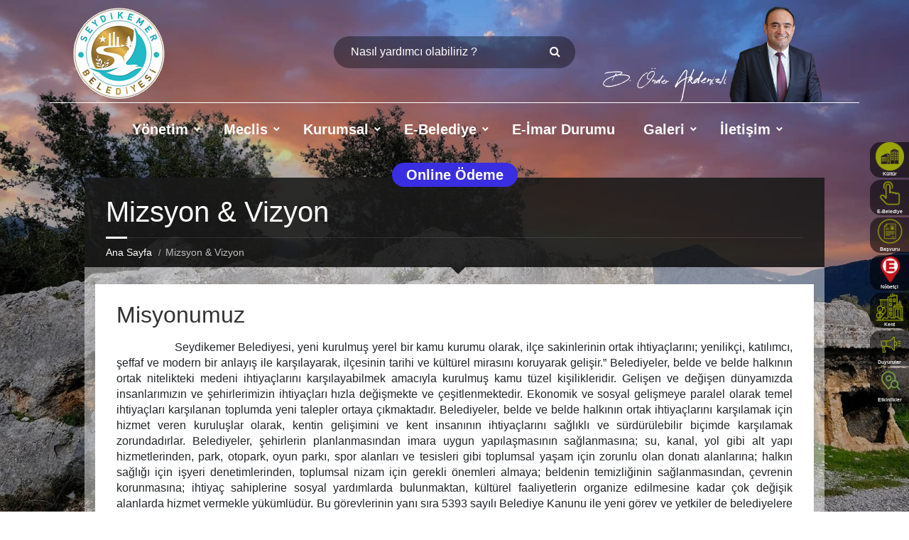

--- FILE ---
content_type: text/html; charset=utf-8
request_url: https://www.seydikemer.bel.tr/AnaSayfa/Hakkimizda
body_size: 10893
content:

<!DOCTYPE html>
<html>
<head>
    <meta http-equiv="content-type" content="text/html; charset=utf-8">
    <meta name="viewport" content="width=device-width, initial-scale=1.0">
    <meta name="title" content="seydikemer.bel.tr" />
    <meta name="description" content="Seydikemer Belediyesi Resmi Sitesi" />
    <meta name="keywords" content="seydikemer,belediye,turizm,ödeme" />
    <meta name="author" content="Seydikemer Belediyesi" />
    <meta name="owner" content="Seydikemer Belediyesi" />
    <meta name="copyright" content=”(c) 2017” />
        <title>Seydikemer Belediyesi</title>

    <!-- Global site tag (gtag.js) - Google Analytics -->
    <script async src="https://www.googletagmanager.com/gtag/js?id=UA-60196281-1"></script>
    <script>
        window.dataLayer = window.dataLayer || [];
        function gtag() { dataLayer.push(arguments); }
        gtag('js', new Date());
        gtag('config', 'UA-60196281-1');
    </script>

    <link rel="shortcut icon" href="/images/favicon.png">
    <!-- GOOGLE FONTS : begin -->
    <link href="https://fonts.googleapis.com/css?family=Source+Sans+Pro:400,400italic,700,700italic&amp;subset=latin,latin-ext" rel="stylesheet" type="text/css">
    <!-- GOOGLE FONTS : end -->
    <!-- STYLESHEETS : begin -->
    <link rel="stylesheet" type="text/css" href="/SiteLibrary/css/style.css">
                <link rel="stylesheet" type="text/css" href="/SiteLibrary/css/skin/bluegrey.css">

    <link href="/assets/ustmenu/fonts/icomoon/style.css" rel="stylesheet" />
    
    <link href="/assets/ustmenu/css/bootstrap.min.css" rel="stylesheet" />
    <link href="/assets/ustmenu/css/style.css" rel="stylesheet" />



    <link rel="stylesheet" type="text/css" href="/SiteLibrary/css/custom.css">
    <link href="/fonts/romance-fonts.css" rel="stylesheet" />
    <link href="/assets/global/plugins/bootstrap/css/modal.css" rel="stylesheet" />
    <script src="https://ajax.googleapis.com/ajax/libs/jquery/3.2.1/jquery.min.js"></script>
    <script src="https://maxcdn.bootstrapcdn.com/bootstrap/3.3.7/js/bootstrap.min.js"></script>


    <link rel="stylesheet" href="https://cdnjs.cloudflare.com/ajax/libs/owl-carousel/1.3.3/owl.carousel.min.css">
    <link rel="stylesheet" href="https://cdnjs.cloudflare.com/ajax/libs/owl-carousel/1.3.3/owl.theme.min.css">


    <link href="/assets/owl-test.css" rel="stylesheet" />

    <style>
        .mybtn {
            background-color: #ce1414;
            color: white;
            font-size: 15px;
            padding: 7px 11px 7px 11px;
            border-radius: 20px;
        }

        #backstretch-overlay {
            position: absolute;
            top: 0;
            right: 0;
            left: 0;
            bottom: 0;
            z-index: -1;
            background-color: #00000024;
        }

        body::-webkit-scrollbar {
            display: none;
        }

        .my-page-middle {
            background-color: #ffffff75;
        }
    </style>

    <style>
        .my-right-menu {
            position: absolute;
            top: 200px;
            right: 0px;
            background-color: transparent !important;
            transition: 0.4s ease;
            z-index: 999999999999999;
            border-radius: 90px 0px 0px 90px;
        }

        #pull-button {
            //padding: 12px;
            position: absolute;
            top: 50%;
            right: -50px;
            //background-color: #93939394;
            z-index: 0;
            border-radius: 20px 0px 0px 20px;
            width: 130px;
            height: 50px;
            margin-bottom: 20px;
            justify-content: left;
            align-items: left;
            /*-webkit-transform: skew(20deg);
            -moz-transform: skew(20deg);
            -o-transform: skew(20deg);
            transform: skew(20deg);*/
        }

        /* .my-right-menu:hover {
            right: -10px;
            right: -30;
            background-color: transparent !important;
        }*/

        .my-right-menu:hover .btn-pull {
            display: none;
        }

        .my-right-menu:hover .my-item {
            right: 0px;
        }

        #lang {
            padding: 12px;
            position: absolute;
            top: 130px;
            right: -90px;
            z-index: 99999999999;
            border-radius: 20px;
            width: 130px;
            height: 50px;
            margin-bottom: 20px;
            /*-webkit-transform: skew(20deg);
            -moz-transform: skew(20deg);
            -o-transform: skew(20deg);
            transform: skew(20deg);*/
        }

            #lang a {
                position: absolute;
                transition: skew;
                transform: skew(340deg);
                font-weight: bold;
                color: white;
            }

        .my-item {
            right: 0px;
            width: 55px;
            height: 50px;
            background-color: #0000008a;
            position: relative;
            margin-bottom: 3px;
            display: flex;
            overflow: hidden;
            justify-content: center;
            align-items: left;
            border-radius: 15px 0px 0px 15px;
            z-index: 999999999999999;
            cursor: pointer;
        }

            .my-item span {
                color: #e5e5e5;
            }

            .my-item :hover span {
                color: #133258;
            }

            .my-item .row {
                padding-top: 0px !important;
            }

            .my-item img {
                width: 40px;
                height: 40px;
            }

        #my-item-1 {
            transition: 0.6s ease;
        }

        #my-item-2 {
            transition: 0.6s ease;
        }

        #my-item-3 {
            transition: 0.6s ease;
        }

        #my-item-4 {
            transition: 0.6s ease;
        }

        #my-item-5 {
            transition: 0.6s ease;
        }

        #my-item-6 {
            transition: 0.6s ease;
        }

        #my-item-1:hover {
            //right: 10px !important;
            /*width: 75px;
            height: 70px;*/
            background-color: #ffff;
            transition: 0.2s ease;
        }

        #my-item-2:hover {
            //right: 10px !important;
            /*width: 75px;
            height: 70px;*/
            background-color: #ffff;
            transition: 0.2s ease;
        }

        #my-item-3:hover {
            //right: 10px !important;
            /*width: 75px;
            height: 70px;*/
            background-color: #ffff;
            transition: 0.2s ease;
        }

        #my-item-4:hover {
            //right: 10px !important;
            /*width: 75px;
            height: 70px;*/
            background-color: #ffff;
            transition: 0.2s ease;
        }

        #my-item-5:hover {
            //right: 10px !important;
            /*width: 75px;
            height: 70px;*/
            background-color: #ffff;
            transition: 0.2s ease;
        }

        #my-item-6:hover {
            //right: 10px !important;
            /*width: 75px;
            height: 70px;*/
            background-color: #ffff;
            transition: 0.2s ease;
        }
    </style>


    <script>

        function ayarla(id) {
            $(".my-item").each(function () {
                if (id != this.id) {
                    $(this).width(55).height(50);
                    $(this).css('right', '-20px');
                    $(this).find("span").css("font-size", "7px");
                } else {
                    $(this).width(75).height(70);
                    $(this).css('right', '0px');
                    $(this).find("span").css("font-size", "9px");
                }
            });
        }

        function duzelt(id) {
            alert(id);
            $(id).css('right', '-10px');
        }
    </script>

    <!--[if lte IE 9]>
    <link rel="stylesheet" type="text/css" href="library/css/oldie.css" />
    <![endif]-->
    <!-- STYLESHEETS : end -->
</head>
<div id="backstretch-overlay"></div>
<body id="mybody">

    
    

<style>
    .label {
        font-size: .625rem;
        font-weight: 400;
        text-transform: uppercase;
        letter-spacing: +1.3px;
        margin-bottom: 1rem;
    }

    .searchBar {
        padding-top: 22px;
        width: 100%;
        display: flex;
        flex-direction: row;
        align-items: center;
    }

    #searchQueryInput {
        width: 100%;
        height: 2.8rem;
        background: #00000061;
        outline: none;
        border: none;
        border-radius: 1.625rem;
        padding: 0 3.5rem 0 1.5rem;
        font-size: 1rem;
        color: white;
    }

        #searchQueryInput::placeholder {
            color: white;
        }

    #searchQuerySubmit {
        width: 3.5rem;
        height: 5.8rem;
        margin-left: -3.5rem;
        background: none;
        border: none;
        outline: none;
        color: white;
    }

        #searchQuerySubmit:hover {
            cursor: pointer;
            color: white;
        }
</style>

<div class="site-mobile-menu">
    <div class="site-mobile-menu-header">
        <div class="site-mobile-menu-close mt-3">
            <span class="icon-close2 js-menu-toggle"></span>
        </div>
    </div>
    <div class="site-mobile-menu-body"></div>
</div>

<header class="site-navbar" role="banner">
    <div class="container">
        <div class="row align-items-center">
            <div class="col-12 col-md-12 ust-row" style="border-bottom: 1px solid white;">
                <div class="col-md-4 col-sm-12 col-xs-12 logo-row">
                    <a href="/AnaSayfa/AnaSayfa"><img src="/images/sklogo.png" /></a>
                </div>
                <div class="col-md-4 col-sm-12 col-xs-12 arama-row" style="margin-top: -3px;">
                    <form method="post" action="/AnaSayfa/AramaSonuc">
                        <div class="searchBar">
                            <input id="searchQueryInput" type="text" name="kelime" placeholder="Nasıl yardımcı olabiliriz ?" value="" />
                            <button id="searchQuerySubmit" type="submit" name="searchQuerySubmit" style="cursor:pointer!important;z-index:99999999999999;">
                                <i class="fa fa-search" style="color:white;"></i>
                            </button>
                        </div>
                    </form>
                </div>
                <div class="col-md-4 col-sm-12 col-xs-12 baskan-row">
                    <a href="/AnaSayfa/AnaSayfa"><img src="/images/yakup-baskan.png" /></a>
                </div>
            </div>
            <div class="col-12 col-md-12 d-none d-xl-block">
                <nav class="site-navigation position-relative text-center" role="navigation">
                    <ul class='site-menu js-clone-nav mr-auto d-none d-lg-block'><li class='has-children'><a href='#'><span>Yönetim</span></a><ul class='dropdown'><li><a href='/AnaSayfa/YoneticiDetay/1'><span>Başkanımız</span></a></li><li class='has-children'><a href='#'><span>Başkan Yardımcılarımız</span><ul class='dropdown'><li><a href='/AnaSayfa/YoneticiDetay/2'><span>Mustafa KARAKUŞ</span></a></li><li><a href='/AnaSayfa/YoneticiDetay/3'><span>Mustafa TANIR</span></a></li><li><a href='/AnaSayfa/YoneticiDetay/6'><span>Muharrem GÖKCEN</span></a></li></ul></a></li><li><a href='/AnaSayfa/Mudurler'><span>Müdürlerimiz</span></a></li><li><a href='/AnaSayfa/Muhtarlarimiz'><span>Muhtarlar</span></a></li><li><a href='/AnaSayfa/OrganizasyonSemasi'><span>Organizasyon Şeması</span></a></li></ul></li><li class='has-children'><a href='#'><span>Meclis</span></a><ul class='dropdown'><li><a href='/AnaSayfa/MeclisKararlari'><span>Meclis Kararları</span></a></li><li><a href='/AnaSayfa/MeclisUyeleri'><span>Meclis Üyeleri</span></a></li><li><a href='/AnaSayfa/MeclisGundemleri'><span>Meclis Gündemleri</span></a></li></ul></li><li class='has-children'><a href='#'><span>Kurumsal</span></a><ul class='dropdown'><li><a href='/AnaSayfa/FaaliyetRaporlari'><span>Faaliyet Raporları</span></a></li><li><a href='/AnaSayfa/Hakkimizda'><span>Misyon & Vizyon</span></a></li><li><a href='/AnaSayfa/Tarihce'><span>Tarihçe</span></a></li><li><a href='/AnaSayfa/TurizmGaleri'><span>Turizm Galeri</span></a></li><li><a href='/AnaSayfa/Tarim'><span>Tarım</span></a></li><li><a href='/AnaSayfa/Seydikemer'><span>Seydikemer</span></a></li><li><a href='/AnaSayfa/Hizmet_Standartlari'><span>Hizmet Standartları</span></a></li><li><a href='/AnaSayfa/KurumsalKimlik'><span>Kurumsal Kimlik</span></a></li><li><a href='/AnaSayfa/Mahalle_Koyler'><span>Mahalleler</span></a></li><li><a href='/AnaSayfa/Yayinlar'><span>Yayınlarımız</span></a></li><li class='has-children'><a href='#'><span>Belediyenin Üye Olduğu Kuruluşlar</span></a><ul class='dropdown'><li><a href='/AnaSayfa/Icerik?sl=akdeniz-belediyeler-birligi-4317'><span>Akdeniz Belediyeler Birliği</span></a></li><li><a href='/AnaSayfa/Icerik?sl=uluslararasi-yerel-girisimler-konseyi---(ıcleı)-6545'><span>Uluslararası Yerel Girişimler Konseyi - (ICLEI)</span></a></li></ul></li><li><a href='/AnaSayfa/StratejikPlanlar'><span>Stratejik Planlar</span></a></li><li><a href='/AnaSayfa/KesinHesaplar'><span>Kesin Hesaplar</span></a></li><li><a href='/AnaSayfa/Bilancolar'><span>Bilançolar</span></a></li><li><a href='/AnaSayfa/PerformansProgramlari'><span>Performans Programı</span></a></li></ul></li><li class='has-children'><a href='#'><span>E-Belediye</span></a><ul class='dropdown'><li><a href='/AnaSayfa/Islemler/3'>Evlilik İşlemleri</a></li><li><a href='/AnaSayfa/Islemler/4'>İş Yeri Açma ve Ruhsat </a></li><li><a href='/AnaSayfa/OdemeIslemleri'><span>Ödeme İşlemleri</span></a></li><li><a href='/AnaSayfa/Evlenenler'><span>Evlenen Çiftlerimiz</span></a></li><li><a href='/AnaSayfa/VefatEdenler'><span>Vefat Edenler</span></a></li><li><a href='https://ulasim.muttas.com.tr/sefer-saatleri/?ac=ac&id=194&tur=gidis'><span>Otobüs Saatleri</span></a></li><li><a href='/AnaSayfa/Otellerimiz'><span>Yöre Otelleri</span></a></li><li><a href='/AnaSayfa/EvrakIndir'><span>Form ve Dilekçeler</span></a></li><li><a href='/AnaSayfa/YeniDoganlar'><span>Yeni Doğanlar</span></a></li><li><a href='https://keos.seydikemer.bel.tr/imardurumu'><span>İmar Durumu</span></a></li><li><a href='https://keos.seydikemer.bel.tr/keos'><span>Kent Rehberi</span></a></li></ul></li><li><a target='_blank' href='https://keos.seydikemer.bel.tr/imardurumu/'><span>E-İmar Durumu</span></a></li><li class='has-children'><a href='#'><span>Galeri</span></a><ul class='dropdown'><li><a href='/AnaSayfa/Baskanla_Fotograflar'><span>Başkanla Fotoğraflar</span></a></li><li><a href='/AnaSayfa/Galeri'><span>Foto Galeri</span></a></li><li><a href='/AnaSayfa/VideoGaleri'><span>Video Galeri</span></a></li></ul></li><li class='has-children'><a href='#'><span>İletişim</span></a><ul class='dropdown'><li><a href='/AnaSayfa/Iletisim'><span>Bize Ulaşın</span></a></li><li><a href='/AnaSayfa/Telefonlar'><span>Telefon Rehberi</span></a></li><li><a href='/AnaSayfa/Harita'><span>Harita</span></a></li><li><a href='/AnaSayfa/KentBilgileri'><span>Kent Bilgileri</span></a></li></ul></li><li><a target='_blank' href='https://tahsilat.seydikemer.bel.tr/'><span style='background-color:#392ee1;'> Online Ödeme</span></a></li></ul>
                </nav>
            </div>
            <div class="d-inline-block d-xl-none ml-md-0 mr-auto py-3" style="position: relative; top: -270px;"><a href="#" class="site-menu-toggle js-menu-toggle text-white"><span class="icon-menu h1"></span></a></div>
        </div>
    </div>
    </div>
</header>








    <div class="wrapper">
        <!-- HEADER : begin -->
        <!-- HEADER : end -->
        <!-- HEADER BG : begin -->
        
        <!-- HEADER BG : end -->
        <!-- CORE : begin -->
        <div id="core">

            <div class="my-right-menu">
                <!--<div id="pull-button" class="btn-pull">
    <div style="transform:rotate(90deg);">
        <div class="arrow">
            <span></span>
            <span></span>-->
                <!--<span></span>-->
                <!--</div>
        </div>
    </div>-->
                <div class="my-item" id="my-item-1" onmouseover="ayarla(this.id)">
                    <a href="https://www.seydikemer.bel.tr/AnaSayfa/Kultur_Haritas%C4%B1">
                        <div class="col-md-12">
                            <div class="row" style="align-items:center;justify-content:center;">
                                <img src="/images/ImarDurumu.png" />
                            </div>
                            <div class="row" style="align-items:center;justify-content:center;">
                                <span style="font-size:7px;font-weight:bold;">
                                    Kültür
                                </span>
                            </div>
                            <div class="row" style="align-items:center;justify-content:center;">
                                <span style="font-size:7px;font-weight:bold;">
                                    Haritası
                                </span>
                            </div>
                        </div>
                    </a>
                </div>
                <div class="my-item" id="my-item-2" onmouseover="ayarla(this.id)">
                    <a href="https://tahsilat.seydikemer.bel.tr/">
                        <div class="col-md-12">
                            <div class="row" style="align-items:center;justify-content:center;">
                                <img src="/images/cursor.png" />
                            </div>
                            <div class="row" style="align-items:center;justify-content:center;">
                                <span style="font-size:7px;font-weight:bold;">
                                    E-Belediye
                                </span>
                            </div>
                        </div>
                    </a>
                </div>
                <div class="my-item" id="my-item-3" onmouseover="ayarla(this.id)">
                    <a href="/AnaSayfa/Basvuru_Rehberi">
                        <div class="col-md-12">
                            <div class="row" style="align-items:center;justify-content:center;">
                                <img src="/images/basvuru.png" />
                            </div>
                            <div class="row" style="align-items:center;justify-content:center;">
                                <span style="font-size:7px;font-weight:bold;">
                                    Başvuru
                                </span>
                            </div>
                            <div class="row" style="align-items:center;justify-content:center;">
                                <span style="font-size:7px;font-weight:bold;">
                                    Rehberi
                                </span>
                            </div>
                        </div>
                    </a>
                </div>
                <div class="my-item" id="my-item-4" onmouseover="ayarla(this.id)">
                    <a href="/AnaSayfa/Nobetci_Eczaneler">
                        <div class="col-md-12">
                            <div class="row" style="align-items:center;justify-content:center;">
                                <img src="/images/eczane.png" />
                            </div>
                            <div class="row" style="align-items:center;justify-content:center;">
                                <span style="font-size:7px;font-weight:bold;">
                                    Nöbetçi
                                </span>
                            </div>
                            <div class="row" style="align-items:center;justify-content:center;">
                                <span style="font-size:7px;font-weight:bold;">
                                    Eczaneler
                                </span>
                            </div>
                        </div>
                    </a>
                </div>
                <div class="my-item" id="my-item-5" onmouseover="ayarla(this.id)">
                    <a href="https://keos.seydikemer.bel.tr/keos">
                        <div class="col-md-12">
                            <div class="row" style="align-items:center;justify-content:center;">
                                <img src="/images/kentRehberi.png" />
                            </div>
                            <div class="row" style="align-items:center;justify-content:center;">
                                <span style="font-size:7px;font-weight:bold;">
                                    Kent
                                </span>
                            </div>
                            <div class="row" style="align-items:center;justify-content:center;">
                                <span style="font-size:7px;font-weight:bold;">
                                    Rehberi
                                </span>
                            </div>
                        </div>
                    </a>
                </div>
                
                <div class="my-item" id="my-item-6" onmouseover="ayarla(this.id)">
                    <a href="/AnaSayfa/DuyuruListesi?tur_id=1">
                        <div class="col-md-12">
                            <div class="row" style="align-items:center;justify-content:center;">
                                <img src="/images/duyuru2.png" />
                            </div>
                            <div class="row" style="align-items:center;justify-content:center;">
                                <span style="font-size:7px;font-weight:bold;">
                                    Duyurular
                                </span>
                            </div>
                        </div>
                    </a>
                </div>
                <div class="my-item" id="my-item-7" onmouseover="ayarla(this.id)">
                    <a href="/AnaSayfa/Etkinlikler">
                        <div class="col-md-12">
                            <div class="row" style="align-items:center;justify-content:center;">
                                <img src="/images/e-imar.png" />
                            </div>
                            <div class="row" style="align-items:center;justify-content:center;">
                                <span style="font-size:7px;font-weight:bold;">
                                    Etkinlikler
                                </span>
                            </div>
                        </div>
                    </a>
                </div>
            </div>


            



<div class="c-container" style="padding-top: 250px;">
    <div class="row">
        <div class="middle-column col-md-10 col-md-pull-1 col-md-push-1 my-page-middle">

            <!-- PAGE CONTENT : begin -->
            <div id="page-content">
                <div class="page-content-inner">


                    <!-- PAGE HEADER : begin -->
                    <div id="page-header" class="m-has-breadcrumbs">

                        <!-- PAGE TITLE : begin -->
                        <div class="page-title">
                            <h1>Mizsyon &amp; Vizyon</h1>
                        </div>
                        <!-- PAGE TITLE : end -->
                        <!-- BREADCRUMBS : begin -->
                        <div class="breadcrumbs">
                            <ul>
                                <li class="home"><a href="/AnaSayfa/AnaSayfa">Ana Sayfa</a></li>
                                <li>Mizsyon &amp; Vizyon</li>
                            </ul>
                        </div>
                        <!-- BREADCRUMBS : end -->

                    </div>
                    <!-- PAGE HEADER : end -->
                    <!-- PAGE CONTENT : begin -->
                    <div id="page-content">
                        <div class="page-content-inner">
                            <div class="c-content-box">
                                    <h2>Misyonumuz</h2>
                                        <p><div style="text-align: justify;">&nbsp; &nbsp; &nbsp; &nbsp; &nbsp; &nbsp; &nbsp; &nbsp; &nbsp;Seydikemer Belediyesi, yeni kurulmuş yerel bir kamu kurumu olarak, ilçe sakinlerinin ortak ihtiyaçlarını; yenilikçi, katılımcı, şeffaf ve modern bir anlayış ile karşılayarak, ilçesinin tarihi ve kültürel mirasını koruyarak gelişir.” Belediyeler, belde ve belde halkının ortak nitelikteki medeni ihtiyaçlarını karşılayabilmek amacıyla kurulmuş kamu tüzel kişilikleridir. Gelişen ve değişen dünyamızda insanlarımızın ve şehirlerimizin ihtiyaçları hızla değişmekte ve çeşitlenmektedir. Ekonomik ve sosyal gelişmeye paralel olarak temel ihtiyaçları karşılanan toplumda yeni talepler ortaya çıkmaktadır. Belediyeler, belde ve belde halkının ortak ihtiyaçlarını karşılamak için hizmet veren kuruluşlar olarak, kentin gelişimini ve kent insanının ihtiyaçlarını sağlıklı ve sürdürülebilir biçimde karşılamak zorundadırlar. Belediyeler, şehirlerin planlanmasından imara uygun yapılaşmasının sağlanmasına; su, kanal, yol gibi alt yapı hizmetlerinden, park, otopark, oyun parkı, spor alanları ve tesisleri gibi toplumsal yaşam için zorunlu olan donatı alanlarına; halkın sağlığı için işyeri denetimlerinden, toplumsal nizam için gerekli önemleri almaya; beldenin temizliğinin sağlanmasından, çevrenin korunmasına; ihtiyaç sahiplerine sosyal yardımlarda bulunmaktan, kültürel faaliyetlerin organize edilmesine kadar çok değişik alanlarda hizmet vermekle yükümlüdür. Bu görevlerinin yanı sıra 5393 sayılı Belediye Kanunu ile yeni görev ve yetkiler de belediyelere verilmiştir. Acil yardım, kurtarma, ambulans, şehir içi trafik, turizm, tanıtım, okul öncesi eğitim, devlete ait okulların bakım, onarım ve araç gereç ihtiyaçlarının karşılanması, sağlık tesisleri, tarihi kültürel ve tabiat varlıklarının korunması gibi hizmetlerin yanı sıra "ekonomi ve ticaretin geliştirilmesi" gibi ekonomik kalkınma ile ilgili görev ve yetkiler de verilmiştir. Belediyelerin görev ve yetkilerine bakıldığında, aslında bir insanın doğumundan ölümüne kadar geçen süre içinde ve her aşamada belediyelere sorumluluk yüklendiği görülmektedir. Dolayısıyla belediyeler kentlerin gelişimi ve kentte yaşayanların ortak ihtiyaçlarının karşılanması hususunda stratejik öneme sahip kurumlardır. Seydikemer Belediyesi, bir kamu kurumu olarak, ilçe sakinlerinin yerel ve ortak gereksinimlerini, bilgi teknolojilerine dayalı, yenilikçi, katılımcı ve çağdaş bir anlayış ile karşılar, ilçesinin tarihi ve kültürel mirasını koruyarak geliştirmeyi kendisine misyon olarak belirlemiştir.</div></p><br /><br />
                                        <h2>Vizyonumuz</h2>
                                        <p><div style="text-align: justify;">&nbsp; &nbsp; &nbsp; &nbsp; &nbsp; &nbsp; &nbsp; &nbsp; &nbsp;Seydikemer'i; tarihi ve kültürel dokusunu koruyarak, tarım ve turizm merkezinin yanı sıra; modern ve yaşanılabilir doğal bir kent haline getirmek."</div><div style="text-align: justify;">Kamu yönetiminin kuruluş amacı; toplumun ortak ihtiyaçlarını karşılamak ve toplumdan aldığı yetki ile ve yine toplumun kaynaklarını topluma hizmet üretmektir. Yeni yönetim anlayışımız ile kaynakların israf edildiği, halkın görüş ve değerlendirmelerine yer verilmediği, kırtasiyecilikle özdeşleşen bürokratik anlayışla hareket edildiği, formalitelere bağlı kalınarak sorun çözme anlayışının feda edildiği gibi bir çok eleştirilere fırsat verilmeyecek bir hizmet anlayışı içinde misyonumuz gerçekleştirilecektir. Artık, kamu yönetiminin kendisine hizmet amacıyla kurulduğu ve dolayısıyla asıl patronun kendisi olduğu bilincine ulaşan toplum, kendisine sunulanla yetinmemektedir. Belediyeler, belde ve belde halkına hizmet için kurulmuş kamu tüzel kişilikleridir. Belde ve belde halkına yönelik hizmetler sunarlar. Dolayısıyla, belediyeler için kalite, belde ve belde halkına sunulacak hizmetlerin istenilen özelliklere sahip olmasıdır. Burada kalite kavramındaki etkinlik, verimlilik ve zamanında sunumunun önemi de göz önünde bulundurulması gerekmektedir. Bu açıdan bakıldığında belediyeler için kalite; belde ve belde halkına yönelik hizmetlerin kendilerinden beklenen özellikleri taşıyan, etkin ve verimli biçimde ve zamanında üretilen ürün veya hizmet olmalarını gerektirmektedir. Bir belediye hizmetinin hizmete bağlı özellikleri tamamen taşıması, etkin, verimli ve zamanında üretilmesi de yeterli değildir. Bu hizmetin aynı zamanda vatandaşı memnun edecek biçimde sunulması da önem arz etmektedir. Vatandaşın belediye hizmetlerinden beklentisi her geçen gün nitelik ve nicelik yönünden artmaktadır. Artık sadece daha fazla hizmet değil, daha kaliteli hizmet talep edilmektedir. Seydikemer Belediyesi, Seydikemer’in tarihi ve kültürel dokusunu koruyarak tarım ve turizm merkezi olarak öngörmesinin yanı sıra aynı zamanda modern ve yaşanabilir doğal bir kent olmasını vizyon olarak belirlemiştir Bunu gerçekleştirirken hizmetlerin kaliteli, verimli, etkin biçimde gerçekleştirme içinde özen gösterecektir.</div></p><br />
                            </div>
                        </div>
                    </div>
                    <!-- PAGE CONTENT : end -->

                    <hr class="c-separator m-margin-top-small m-margin-bottom-small m-transparent hidden-lg hidden-md">


                </div>
            </div>
        </div>
    </div>
</div>

            <div class="c-container">
                <div class="row">
                    <!-- MIDDLE COLUMN : begin -->
                    <!-- MIDDLE COLUMN : end -->
                    <!-- LEFT COLUMN : begin -->
                    
                    <!-- LEFT COLUMN : end -->

                            <input type="hidden" id="ozel_gun" value="/Images/b7171e85-60f4-4a42-bc40-008d38e5b4d6.jpeg" />
                            <input type="hidden" id="goruntulenme" value="2" />
                            <input type="hidden" id="action_name" value="Hakkimizda" />
                            <input type="hidden" id="gosterim_sayisi" />
                    <input type="hidden" data-toggle="modal" id="ozelgunModal" data-target="#myModalOzelGun" />
                </div>
            </div>
        </div>
        <!-- Modal -->
        <div class="modal fade bs-modal-lg" id="myModalOzelGun" data-backdrop="static" role="dialog" aria-hidden="true">
            <div class="modal-dialog modal-lg">
                <!-- Modal content-->
                <div style="border:0px; box-shadow:none; background-color:#fff0!important;" class="modal-content">
                    <div class="modal-header" style="text-align:right; border-bottom:0px; padding-right:100px;">
                        <button onclick="VideoKapat()" type="button" class="mybtn" data-dismiss="modal"><i class="fa fa-close"></i></button>
                    </div>khuyfhg
                    <div class="modal-body">
                        <div align="center">
                                            <a href="/Images/cc5ab524-b136-4c2a-9674-78046595d814..pdf"><img src="/Images/b7171e85-60f4-4a42-bc40-008d38e5b4d6.jpeg?w=600&h=800" alt="Seydikemer Belediyesi" /></a>
                        </div>
                    </div>
                    
                </div>

            </div>öjhf
        </div>
        <!-- CORE : end -->
        <!-- FOOTER : begin -->
        


<style>

    .footer-row ul li i {
        font-size: 25px;
    }

    .footer-row a {
        color: white;
    }

        .footer-row a:hover {
            color: orange;
        }

    .footer-row-alt a {
        color: grey;
    }

        .footer-row-alt a:hover {
            color: orange;
        }
</style>

<div class="footer altmenu" style="padding-bottom: 42px; padding-top: 35px;margin-bottom:-25px; background-color: #131D3B;">
    <div class="container">
        <div class="row">
            <div class="col-md-3">
                <div class="col-md-12">
                    <div class="logo-part">
                        <img src="/images/sk.png" style="width:150px;"><hr color="grey" />
                    </div>
                </div>
            </div>
            <div class="col-md-3">
                <div class="row col-md-12">
                    <h7 style="color:white;font-weight:bold;">
                        KURUMSAL
                        <hr color="orange" style=" height: 1px;" />
                    </h7>
                </div>
                <div class="row col-md-12 footer-row">
                    <ul style="text-align: left;">
                        <li style="color:white;"><a href="/AnaSayfa/OrganizasyonSemasi">Organizasyon Şeması</a></li>
                        <li style="color:white;"><a href="/AnaSayfa/MeclisUyeleri">Belediye Meclisi</a></li>
                        <li style="color:white;"><a href="/AnaSayfa/Mudurler">Müdürlükler</a></li>
                        <li style="color:white;"><a href="/AnaSayfa/Muhtarlarimiz">Muhtarlar</a></li>
                        <li style="color:white;"><a href="/AnaSayfa/Kurumsal_Kimlik">KurumsalKimlik</a></li>
                    </ul>
                </div>
            </div>
            <div class="col-md-3">
                <div class="row col-md-12">
                    <h7 style="color:white;font-weight:bold;">
                        BELEDİYE
                        <hr color="orange" style=" height: 1px;" />
                    </h7>
                </div>
                <div class="row col-md-12 footer-row">
                    <ul style="text-align: left;">
                        <li style="color:white;"><a href="/AnaSayfa/Haberler">Haberler</a></li>
                        <li style="color:white;"><a href="/AnaSayfa/Etkinlikler">Etkinlikler</a></li>
                        <li style="color:white;"><a href="/AnaSayfa/DuyuruListesi?tur_id=1">Duyrular</a></li>
                        <li style="color:white;"><a href="/AnaSayfa/Seydikemer_Gazetesi">Yayınlar</a></li>
                        <li style="color:white;"><a href="https://tahsilat.seydikemer.bel.tr/">E-Belediye</a></li>
                    </ul>
                </div>
            </div>
            <div class="col-md-3">
                <div class="row col-md-12">
                    <h7 style="color:white;font-weight:bold;">
                        İLETİŞİM
                        <hr color="orange" style=" height: 1px;" />
                    </h7>
                </div>
                <div class="row col-md-12 footer-row">
                    <ul style="text-align: left;">
                        <li style="color:white;">Cumhuriyet Mahallesi, 25. Cadde, No:5  Seydikemer / MUĞLA</li>
                        <li style="color:white;">bilgi@seydikemer.bel.tr</li>
                        <li style="color:white;"> 0252 656 56 56</li>
                        <li style="color:white;">0252 656 25 55</li>
                        <br />
                        <li>
                            <a href="https://www.instagram.com/seydikemerbel/" target="_blank"><i style="color:orange;" class="fa fa-instagram"></i></a>&nbsp;&nbsp;&nbsp;
                            <a href="https://www.facebook.com/seydikemerbel/" target="_blank"><i style="color:dodgerblue;" class="fa fa-facebook-official"></i></a>&nbsp;&nbsp;&nbsp;
                            <a href="https://www.youtube.com/channel/UCv-S1hFZtUY2uq7sE-hWVGA" target="_blank"><i style="color:red;" class="fa fa-youtube"></i></a>&nbsp;&nbsp;&nbsp;
                            <a href="https://twitter.com/seydikemerbel" target="_blank"><i style="color:aqua;" class="fa fa-twitter"></i></a>&nbsp;
                        </li>
                    </ul>
                </div>
            </div>
        </div>
        <div class="row footer-row-alt center-align" style="padding-top: 50px;">
            <div class="col-md-3">
				<a href="/Evraklar/kvkk.pdf">KVKK Aydınlatma Metni</a>
            </div>
            <div class="col-md-3">
                <a href="#">Çerez Politikası</a>
            </div>
            <div class="col-md-3">
                <a href="#">Gizlilik Politikası</a>
            </div>
            <div class="col-md-3">
                <a href="#">Kullanıcı Sözleşmesi</a>
            </div>
        </div>
        <hr color="grey" />
        <div class="row footer-row-alt">
            <div class="col-md-3">
                <a href="#">T.C. Seydikemer Belediyesi</a>
            </div>
            <div class="col-md-3">
            </div>
            <div class="col-md-3">
            </div>
            <div class="col-md-3">
                <a href="http://ntn.com.tr/"><i class="fa fa-copyright"></i>&nbsp;NTN Bilgi İşlem Hizmetleri<br /><span style="font-size:11px;">Her Hakkı Saklıdır - 2022</span> </a>
            </div>
        </div>
    </div>
</div>
        <!-- FOOTER : end -->
    </div>
    <!-- SCRIPTS : begin -->
    
    <script src="/assets/jquery-3.3.1.min.js"></script>
    <script type="text/javascript" src="https://code.jquery.com/jquery-1.12.0.min.js"></script>
    <script type="text/javascript" src="https://cdnjs.cloudflare.com/ajax/libs/owl-carousel/1.3.3/owl.carousel.min.js"></script>
    <script>
        $(document).ready(function () {
            $("#news-slider").owlCarousel({
                items: 1,
                itemsDesktop: [1199, 1],
                itemsDesktopSmall: [980, 1],
                itemsTablet: [600, 1],
                itemsMobile: [550, 1],
                itemsMobile: [450, 1],
                pagination: true,
                autoplay: true,
                loop: true
            });
        });
    </script>

    <script src="/assets/global/plugins/jquery.blockUI.js"></script>
    <script src="/SiteLibrary/js/third-party.js" type="text/javascript"></script>
    <script src="/SiteLibrary/js/library.js" type="text/javascript"></script>
    <script src="/SiteLibrary/js/scripts.js" type="text/javascript"></script>

    <script src="/assets/ustmenu/js/popper.min.js"></script>
    <script src="/assets/ustmenu/js/bootstrap.min.js"></script>

    <script src="/assets/ustmenu/js/jquery.sticky.js"></script>
    <script src="/assets/ustmenu/js/main.js"></script>

    <script src='https://raw.githack.com/kelasmat/others/master/jquery.backstretch.min.js' type='text/javascript'></script>

    <script>
        $(function () {

            $("#mybody").backstretch([
                "../../images/slider/slide1.jpg"
                , "../../images/slider/slide2.jpg"
                , "../../images/slider/slide3.jpg"
                , "../../images/slider/slide4.jpg"
                , "../../images/slider/slide5.jpg"
                , "../../images/slider/slide6.jpg"
                , "../../images/slider/slide7.jpg"
            ], {
                duration: 5000, fade: 2000
            });
        });
    </script>
    <!-- SCRIPTS : end -->
        <input type="text" style="display:none;" id="ozelGunPopUpVideo" />
</body>
</html>

<script>
    $(document).ready(function () {
        if ($("#ozel_gun").val() != "") {
            if ($("#action_name").val() == "AnaSayfa") {
                if ($("#gosterim_sayisi").val() <= $("#goruntulenme").val()) {
                    $("#ozelgunModal").click();
                    var temp = $("#ozelGunPopUpVideo").val();
                    $("#videoDiv").html(temp);
                }
            }
        }
    });

    function VideoKapat() {
        $("#videoDiv").html("");
    }
</script>





--- FILE ---
content_type: text/css
request_url: https://www.seydikemer.bel.tr/SiteLibrary/css/custom.css
body_size: 705
content:
/* -----------------------------------------------------------------------------

    This file should be used to add your own CSS definitions or override
	the existing ones.

----------------------------------------------------------------------------- */

	/* FONT */
	/* body { font-family: 'insert-font-family-name-here', 'Arial', sans-serif; } */

	/* STANDARD LOGO DIMENSIONS */
	.header-branding img { width: 140px; }

	/* LARGE LOGO DIMENSIONS */
	.header-branding.m-large-logo img { width: 187px; }
	/* Scroll down to "MEDIUM DEVICES" to change width of large logo on mobile devices */

	/* your CSS here */


/* -----------------------------------------------------------------------------

    RESPONSIVE DEFINITIONS

----------------------------------------------------------------------------- */

    /* -------------------------------------------------------------------------
        LARGE DEVICES
		devices with width between 992px and 1199px
    ------------------------------------------------------------------------- */

    @media ( max-width: 1199px ) {

		/* your CSS here */

	}

    /* -------------------------------------------------------------------------
        MEDIUM DEVICES
		devices with width between 768px and 991px
    ------------------------------------------------------------------------- */

    @media ( max-width: 991px ) {

		/* LARGE LOGO DIMENSIONS */
		.header-branding.m-large-logo img { width: 140px; }

		/* your CSS here */

	}

	/* -------------------------------------------------------------------------
        SMALL DEVICES
		devices with width between 481px and 767px
    ------------------------------------------------------------------------- */

    @media ( max-width: 985px ) {

		.ust-row {
			border-bottom: none!important;
			text-align: center!important;
			justify-content:center!important;
		}
		.searchBar {
			padding-top: 0px!important;
		}
		.my-right-menu {
			top: 220px!important;
		}
			.baskan-row {
			display: none;
		}

		.arama-row {
			text-align: center;
		}

		.logo-row {
			text-align: center;
		}
		.post-description {
			display: none!important;
		}
		.post-title a {
			font-size: 20px !important;
		}
	}

	/* -------------------------------------------------------------------------
        EXTRA SMALL DEVICES
		devices with width up to 480px
    ------------------------------------------------------------------------- */

	@media ( max-width: 650px ) {

		.ust-row{
			border-bottom:none;
		}
		.my-right-menu {
			top: 220px!important;
		}
		.searchBar {
			padding-top: 0px !important;
		}
		.baskan-row {
			display: none;
		}
		.arama-row{
			text-align:center;
		}
		.logo-row {
			text-align: center;
		}
		.post-description {
			display: none !important;
		}
		.post-title a {
			font-size: 20px !important;
		}
	}

--- FILE ---
content_type: text/css
request_url: https://www.seydikemer.bel.tr/fonts/romance-fonts.css
body_size: 275
content:
/* This stylesheet generated by Transfonter (https://transfonter.org) on January 20, 2018 1:38 PM */


@font-face {
   font-family: 'AlexBrush';
    
src: url('/fonts/subset-AlexBrush-Regular.eot');
    
src: url('/fonts/subset-AlexBrush-Regular.eot?#iefix') format('embedded-opentype'),
        
url('/fonts/subset-AlexBrush-Regular.woff2') format('woff2'),
        
url('/fonts/subset-AlexBrush-Regular.woff') format('woff'),
        
url('/fonts/subset-AlexBrush-Regular.ttf') format('truetype'),
        
url('/fonts/subset-AlexBrush-Regular.svg#AlexBrush-Regular') format('svg');
    
font-weight: normal;
    
font-style: normal;
}

@font-face {
    font-family: 'BirdsofParadise';
    src: url('/fonts/subset-BirdsofParadise-PersonaluseOnly.eot');
    src: url('/fonts/subset-BirdsofParadise-PersonaluseOnly.eot?#iefix') format('embedded-opentype'), 
         url('/fonts/subset-BirdsofParadise-PersonaluseOnly.woff2') format('woff2'), 
         url('/fonts/subset-BirdsofParadise-PersonaluseOnly.woff') format('woff'), 
         url('/fonts/subset-BirdsofParadise-PersonaluseOnly.ttf') format('truetype'), 
         url('/fonts/subset-BirdsofParadise-PersonaluseOnly.svg#BirdsofParadise-PersonaluseOnly') format('svg');
    font-weight: normal;
    font-style: normal;
}



--- FILE ---
content_type: text/css
request_url: https://www.seydikemer.bel.tr/assets/owl-test.css
body_size: 668
content:
.post-slide {
    background: #fff;
    margin: 0 15px;
}

    .post-slide .post-img {
        position: relative;
        float: left;
        /*width: 50%;*/
        height: auto;
    }

    .post-slide .over-layer {
        background: rgba(0, 0, 0, 0.6);
        width: 100%;
        height: 100%;
        position: absolute;
        opacity: 0;
        cursor: pointer;
        transition: opacity 0.30s ease 0s;
    }

        .post-slide .over-layer:after {
            color: #fff;
            content: "+";
            font-size: 52px;
            position: absolute;
            top: 31%;
            left: 42%;
        }

    .post-slide .post-img:hover .over-layer {
        opacity: 1;
    }

    /*.post-slide .post-img img {
        width: 100%;
        height: auto;
    }*/

    .post-slide .post-review {
        float: left;
        padding: 30px 20px;
        width: 50%;
    }

    .post-slide .post-title {
        margin: 0 0 5px 0;
    }

        .post-slide .post-title a {
            color: #ffffff;
            font-size: 25px;
            font-weight: 680;
            display: block;
            text-transform: capitalize;
            transition: color 0.30s ease;
        }

.post-title > a:hover {
    text-decoration: none;
    color: #ffffff;
}

.post-slide .post-date {
    display: block;
    color:orange;
    font-size: 15px;
    font-weight: 700;
    margin-bottom: 17px;
}

.post-description {
    color: #333;
    font-size: 15px;
    font-weight: 400;
    text-align: left;
}

.owl-pagination {
    margin-top: 40px;
}

.owl-theme .owl-controls .owl-page.active span, .owl-theme .owl-controls.clickable .owl-page:hover span {
    background: #3498db;
}

@media only screen and (max-width: 990px) {
    .post-slide .over-layer:after {
        top: 39%;
        left: 45%;
    }
}

@media only screen and (max-width: 640px) {
    .post-slide .post-img {
        width: 100%;
    }

    .post-slide .post-review {
        width: 100%;
        padding: 10px;
    }
}
